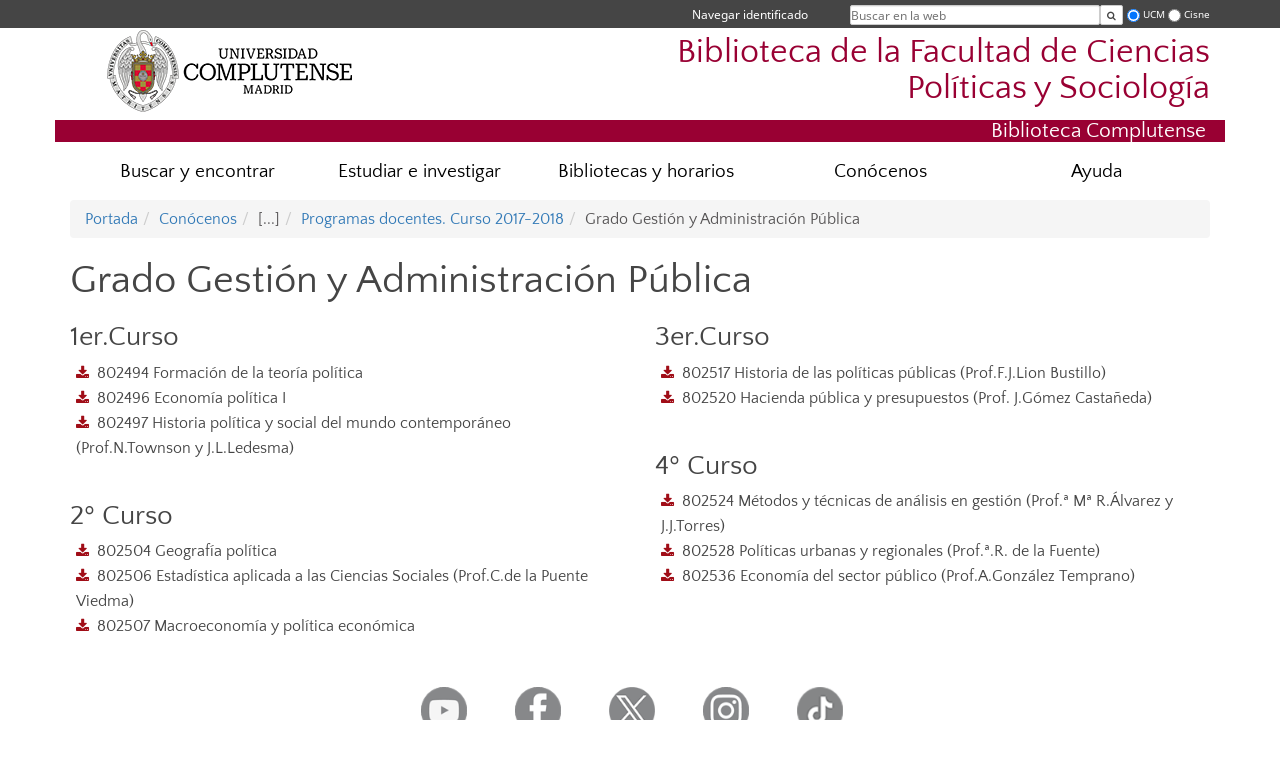

--- FILE ---
content_type: text/html; charset=UTF-8
request_url: https://biblioteca.ucm.es/cps/programas-2017-2018-grado-administracion-publica
body_size: 5235
content:
<!DOCTYPE html>
<html lang="es">
<head>
	<meta charset="UTF-8" />
	<meta http-equiv="X-UA-Compatible" content="IE=edge">
    <meta name="viewport" content="width=device-width, initial-scale=1">
	<title>Grado Gestión y Administración Pública | Biblioteca de la Facultad de Ciencias Políticas y Sociología</title>
	
	<meta name="description" content="Universidad Complutense de Madrid. Educación Universitaria. Grados, máster, doctorados." />
	<meta name="keywords" content="educación, universidad, grado, máster, doctorado, universidad para mayores, educación pública" />
	<link rel="apple-touch-icon" sizes = "192x192" href="/themes/ucm16/media/img/favicon-192.png" />
	<link rel="shortcut icon" href="/themes/ucm16/media/img/logoucm.ico" />
	<link rel="icon" href="/themes/ucm16/media/img/logoucm.ico" />
	<link type="text/css" media="screen" rel="stylesheet" href="/themes/ucm16/css/bootstrap.css" />
	<link type="text/css" media="screen" rel="stylesheet" href="/themes/ucm16/css/font-awesome.min.css" />
	<link type="text/css" media="screen" rel="stylesheet" href="/themes/ucm16/css/ucm-theme.css" />
	<link type="text/css" media="screen" rel="stylesheet" href="/themes/ucm16/css/ucm-wg.css" />
	<link type="text/css" media="screen" rel="stylesheet" href="/themes/ucm16/css/ucm.css" />
	<link type="text/css" media="print" rel="stylesheet" href="/themes/ucm16/css/print.css" />
		
</head>
<body>
	<header>
		<div id="barra">
			<div class="container">
								
				<ul class="ul-menu">
					<li>
				        <div id="buscador">
				            <form action="https://biblioteca.ucm.es/cps/buscador" method="get" class="posicion_buscar form-inline" id="formbuscador">
								<label for="search" class="search_label">Buscar en la web</label>
								<input type="search" id="search" name="search" placeholder="Buscar en la web" required />
								<button type="submit" class="botonbusca" id="btsearch" title="Buscar en la web" aria-label="Buscar en la web"><span class="fa fa-search" aria-hidden="true" title="Buscar en la web"></span></button>
								<button class="botoncerrar" id="cerrar_buscador" aria-label="Cerrar buscador"><span class="fa fa-times" aria-hidden="true" title="Cerrar buscador"></span></button>
								<div id="boption">
									<input id="web" type="radio" name="donde" value="web" checked />
									<label for="web">UCM</label>
									<input id="cisne" type="radio" name="donde" value="Cisne" />
									<label for="cisne">Cisne</label>
									<input type="hidden" name="bci" value="bucm" />
									<input type="hidden" name="csrf" value="38f8aa5dc55f5a10482545999f10a63d13adc218b0498182e98728663f228301">
								</div>
							</form>					    </div>
					</li>
					<li>	
						<nav class="navbar" role="navigation" id="menusuperior">
							<div class="navbar-header">
								<button type="button" class="navbar-toggle" data-toggle="collapse" data-target=".navbar-sup-collapse" id="collapse-personal">
									<span class="sr-only">Desplegar navegación</span>
									<span class="fa fa-user fa-2x"></span>
					            </button>
							</div>
							<div id="contenido-menusuperior" class="collapse navbar-collapse navbar-sup-collapse">
								<ul class="nav navbar-nav" >
									
					<li class="iniciasesion"><a href="/login_sso/" title="Navegar identificado">Navegar identificado</a></li>																		
								</ul>
							</div>
						</nav>				
					</li>
					<li>
						<ul id="lg_items">
							
										</ul>
					</li>
				</ul>
			</div>
		</div>
		
		<div class="container" id="cabecera">
			<div class="row">
				<div class="col-lg-5 col-sm-5 col-xs-12" id="logo">
					<a href="https://www.ucm.es/" title="Universidad Complutense de Madrid">
						<img src="/themes/ucm16/media/img/logo.png" alt="ucm" title="Universidad Complutense de Madrid" />
					</a>
				</div>
				<div class="col-lg-7 col-sm-7 col-xs-12" id="titulo_website">
					<h1 class="web_title" style="font-size: 2.1em;"><a href="https://biblioteca.ucm.es/cps/" title="Portada - Biblioteca de la Facultad de Ciencias Políticas y Sociología">Biblioteca de la Facultad de Ciencias Políticas y Sociología</a></h1>					
				</div>
			</div>
		</div>
		
	<h2 class="container" id="do_title"><a href="https://biblioteca.ucm.es" title="Biblioteca Complutense">Biblioteca Complutense</a></h2>	</header>
	
	<nav class="container navbar navbar-default" role="navigation" id="menu">
		<div class="navbar-header">
			<button type="button" class="navbar-toggle" data-toggle="collapse" data-target=".navbar-ex1-collapse" id="botonmenu">
				<span class="sr-only">Desplegar navegación</span>
				<span class="fa fa-bars"></span>
			</button>
		</div>
 
		<div class="collapse navbar-collapse navbar-ex1-collapse">
			
			<ul class="nav nav-justified" id="contenidomenu">
				<li class="dropdown resalte lead">
					<a title="Buscar y encontrar" href="/cps/buscaryencontrar" class="dropdown-toggle" data-toggle="dropdown">Buscar y encontrar</a>
					<ul class="dropdown-menu" role="menu">
						<li><a title="Artículos" href="https://biblioteca.ucm.es/articulos">Artículos</a></li>
						<li><a title="Bases de datos" href="https://biblioguias.ucm.es/az.php">Bases de datos</a></li>
						<li><a title="Cisne" href="https://ucm.on.worldcat.org/discovery">Cisne</a></li>
						<li><a title="Patrimonio Digital Complutense" href="https://patrimoniodigital.ucm.es">Patrimonio Digital Complutense</a></li>
						<li><a title="Docta Complutense" href="https://docta.ucm.es/">Docta Complutense</a></li>
						<li><a href="/cps/buscaryencontrar" title="Buscar y encontrar" aria-label="Buscar y encontrar"><span class="fa fa-plus-circle" aria-hidden="true" title="Buscar y encontrar"><em class="mas">+</em></span></a></li>
					</ul>
				</li>
				<li class="dropdown resalte lead">
					<a title="Estudiar e investigar" href="/cps/estudiarinvestigar" class="dropdown-toggle" data-toggle="dropdown">Estudiar e investigar</a>
					<ul class="dropdown-menu" role="menu">
						<li><a title="Bibliografías recomendadas" href="https://biblioguias.ucm.es/er.php?b=c">Bibliografías recomendadas</a></li>
						<li><a title="Portal de Formación" href="https://biblioguias.ucm.es/formacion">Portal de Formación</a></li>
						<li><a title="Préstamo" href="https://biblioguias.ucm.es/prestamo">Préstamo</a></li>
						<li><a title="Préstamo interbibliotecario" href="https://biblioguias.ucm.es/prestamo/prestamo-interbibliotecario">Préstamo interbibliotecario</a></li>
						<li><a title="Sexenios" href="https://biblioguias.ucm.es/acreditacionysexenios/indiciosdecalidad">Sexenios</a></li>
						<li><a title="Uso de la Biblioteca" href="https://biblioguias.ucm.es/guiasayuda">Uso de la Biblioteca</a></li>
						<li><a title="Portal de Producción Científica UCM" href="https://produccioncientifica.ucm.es/">Portal de Producción Científica UCM</a></li>
						<li><a href="/cps/estudiarinvestigar" title="Estudiar e investigar" aria-label="Estudiar e investigar"><span class="fa fa-plus-circle" aria-hidden="true" title="Estudiar e investigar"><em class="mas">+</em></span></a></li>
					</ul>
				</li>
				<li class="dropdown resalte lead">
					<a title="Bibliotecas y horarios" href="/cps/bibliotecasyhorarios" class="dropdown-toggle">Bibliotecas y horarios</a>
				</li>
				<li class="dropdown resalte lead">
					<a title="Conócenos" href="/cps/conocenos" class="dropdown-toggle" data-toggle="dropdown">Conócenos</a>
					<ul class="dropdown-menu" role="menu">
						<li><a title="Visítanos" href="/cps/visitanos">Visítanos</a></li>
						<li><a title="Personal" href="/cps/personal-de-la-biblioteca">Personal</a></li>
						<li><a title="Espacios" href="/cps/instalaciones-y-salas-de-lectura">Espacios</a></li>
						<li><a title="Colecciones" href="/cps/fondos-y-colecciones-1">Colecciones</a></li>
						<li><a title="Servicios" href="/cps/servicios-">Servicios</a></li>
						<li><a title="Colección digital" href="/cps/coleccion-digital">Colección digital</a></li>
						<li><a href="/cps/conocenos" title="Conócenos" aria-label="Conócenos"><span class="fa fa-plus-circle" aria-hidden="true" title="Conócenos"><em class="mas">+</em></span></a></li>
					</ul>
				</li>
				<li class="dropdown resalte lead">
					<a title="Ayuda" href="/cps/ayuda" class="dropdown-toggle">Ayuda</a>
				</li>
			</ul>			
		</div>
	</nav>
	
	<main class="container">
		<ol class="breadcrumb"><li><a href="/cps/" title="Portada">Portada</a></li><li><a href="/cps/conocenos" title="Conócenos">Conócenos</a></li><li class="active">[...]</li><li><a href="/cps/programas-docentes-curso-2017-2018" title="Programas docentes. Curso 2017-2018">Programas docentes. Curso 2017-2018</a></li><li class="active">Grado Gestión y Administración Pública</li></ol>
<h1>Grado Gestión y Administración Pública</h1>
<div class="row">
	<div class="col-sm-6 col-xs-12"  id="marco_01">
		<div class="column" id="lista_1">
		
	<div class="wg_files">
				<div>
				<h2>1er.Curso</h2><ul class="descargas2"><li><a  target="_blank" href="/data/cont/docs/400-2017-11-06-17-18 802494 Formacion teoria politica G GAP.pdf">802494 Formación de la teoría política</a></li><li><a  target="_blank" href="/data/cont/docs/400-2017-10-16-17-18 802496 Economia Politica I G GAP.pdf">802496 Economía política I</a></li><li><a  target="_blank" href="/data/cont/docs/400-2017-10-03-17-18 802497 H. pol. y soc. m. contemp.-Townson y Ledesma G AP.pdf">802497 Historia política y social del mundo contemporáneo (Prof.N.Townson y J.L.Ledesma)</a></li></ul></div>
	</div><br/>
	<div class="wg_files">
				<div>
				<h2>2º Curso</h2><ul class="descargas2"><li><a  target="_blank" href="/data/cont/docs/400-2017-11-06-17-18 802504 Geografia politica G GAP.pdf">802504 Geografía política</a></li><li><a  target="_blank" href="/data/cont/docs/400-2017-10-27-17-18 802506 Estadistica aplic. CCSS- Grupo 21-de la Puente G GAP.pdf">802506 Estadística aplicada a las Ciencias Sociales (Prof.C.de la Puente Viedma)</a></li><li><a  target="_blank" href="/data/cont/docs/400-2017-10-16-17-18 802507 Macroeconomía y Pol. Econ. G GAP.pdf">802507 Macroeconomía y política económica</a></li></ul></div>
	</div><br/>		</div>
	</div>
	<div class="col-sm-6 col-xs-12" id="marco_02">
		<div class="column" id="lista_2">
		
	<div class="wg_files">
				<div>
				<h2>3er.Curso</h2><ul class="descargas2"><li><a  target="_blank" href="/data/cont/docs/400-2017-10-03-17-18 802517 Hist. Politicas publicas-Lion Bustillo G AP.pdf">802517 Historia de las políticas públicas (Prof.F.J.Lion Bustillo)</a></li><li><a  target="_blank" href="/data/cont/docs/400-2017-10-16-17-18 802520 Hda. Pública y Ptos. G GAP.pdf">802520 Hacienda pública y presupuestos (Prof. J.Gómez Castañeda)</a></li></ul></div>
	</div><br/>
	<div class="wg_files">
				<div>
				<h2>4º Curso</h2><ul class="descargas2"><li><a  target="_blank" href="/data/cont/docs/400-2017-10-26-17-18 802524 Met. y Tec.de Analisis Gestión-Torres-Alvarez G GAP.pdf">802524 Métodos y técnicas de análisis en gestión (Prof.ª Mª R.Álvarez y J.J.Torres)</a></li><li><a  target="_blank" href="/data/cont/docs/400-2017-11-06-17-18 802528 Politicas urbanas y regionales G GAP.pdf">802528 Políticas urbanas y regionales (Prof.ª.R. de la Fuente)</a></li><li><a  target="_blank" href="/data/cont/docs/400-2017-10-16-17-18 802536 Economia del Sector Publico-Glez Temprano G GAP.pdf">802536 Economía del sector público (Prof.A.González Temprano)</a></li></ul></div>
	</div><br/>		</div>
	</div>
</div>	</main>	
	
	<nav class="container text-center">
		<ul class="redes">
			<li><a id="link_yb" href="http://www.youtube.com/BibliotecaComplutense" class="redsocial" target="_blank"><img alt="youtube" src="/themes/ucm16/media/img/youtube.png" /></a></li>
			<li><a id="link_fb" href="https://www.facebook.com/pages/Biblioteca-de-Ciencias-Políticas-y-Sociología-Universidad-Complutense/33548432643" class="redsocial" target="_blank"><img alt="facebook" src="/themes/ucm16/media/img/facebook.png" /></a></li>
			<li><a id="link_tw" href="https://twitter.com/bucm_politicas" class="redsocial" target="_blank"><img alt="twitter" src="/themes/ucm16/media/img/twitter.png" /></a></li>
			<li><a id="link_in" href="https://www.instagram.com/bibliotecacomplutense" class="redsocial" target="_blank"><img alt="instagram" src="/themes/ucm16/media/img/instagram.png" /></a></li>
			<li><a id="link_tiktok" href="https://www.tiktok.com/@bibliotecacomplutense" class="redsocial" target="_blank"><img alt="TikTok" src="/themes/ucm16/media/img/tiktok.png" /></a></li>
		</ul>
	</nav>	
	<footer id="pie">
		<div class="container">
			<div class="row">
				<div class="col-sm-4 col-xs-12">
					<nav id="pie_1">
						<ul>
						<li id="470"><a href="https://politicasysociologia.ucm.es/" title="Web CPS">Web CPS</a></li>
						</ul>
					</nav>
				</div>
				<div class="col-sm-4 col-xs-12">
					<nav id="pie_2">
						<ul>
						<li id="575"><a href="https://www.ucm.es//campusvirtual" title="Campus  Virtual">Campus  Virtual</a></li>
						</ul>
					</nav>
				</div>
				<div class="col-sm-4 col-xs-12">
					<nav id="pie_3">
						<ul>
						<li id="1806"><a href="https://www.ucm.es/ucm-en-linea" title="Servicios UCM en línea">Servicios UCM en línea</a></li>
						</ul>
					</nav>
				</div>
			</div>
			<div class="row">
				<div class="col-sm-4 col-xs-12 cei">
					<a href="https://www.ucm.es/hrs4r" target="_blank" title="UCM - HR Excellence in Research"><img src="/themes/ucm16/media/img/hr.jpg" alt="HR Excellence in Research" /></a>
				</div>
				<div class="col-sm-4 col-xs-12 cei">
					<a href="http://www.campusmoncloa.es/" target="_blank" title="CAMPUS DE EXCELENCIA INTERNACIONAL"><img src="/themes/ucm16/media/img/cei.jpg" alt="CAMPUS DE EXCELENCIA INTERNACIONAL" /></a>
				</div>
				<div class="col-sm-4 col-xs-12 cei">
					<a href="https://una-europa.ucm.es/" target="_blank" title="UNA - University Alliance Europe"><img src="/themes/ucm16/media/img/una.jpg" alt="UNA - University Alliance Europe" /></a>
				</div>
			</div>
		</div>
		<div class="container">
			<div class="row" id="pie_contacto">
				<div class="col-sm-3 col-xs-12">&copy; Universidad Complutense Madrid</div>
				<div class="col-sm-3 col-xs-12"><a href="/cps/contacto" title="Localización y contacto">Localización y contacto</a></div>
				<div class="col-sm-2 col-xs-12"><a href="/cps/aviso-legal" title="Aviso Legal">Aviso Legal</a></div>
				<div class="col-sm-3 col-xs-12"><a href="https://www.ucm.es/dpd" title="Protección de datos">Protección de datos</a></div>
				<div class="col-sm-1 col-xs-12"><a href="https://www.ucm.es/rss/rss.php?weid=400" title="RSS">RSS</a></div>
			</div>
		</div>		
	</footer>
			
	<script type="text/javascript" src="/themes/ucm16/js/jquery.min.js"></script>
	<script type="text/javascript" src="/themes/ucm16/js/bootstrap.js"></script>
	<script type="text/javascript" src="/themes/ucm16/js/ucm.js"></script>
			<!-- Google tag (gtag.js) -->
            <script type="didomi/javascript" data-vendor="c:universida-Qi3ayHq8" async src='https://www.googletagmanager.com/gtag/js?id=G-6XY0QFTRLR'></script>
            <script type="didomi/javascript" data-vendor="c:universida-Qi3ayHq8">
                window.dataLayer = window.dataLayer || [];
                function gtag(){dataLayer.push(arguments);}
                gtag('js', new Date());
                gtag('config', 'G-6XY0QFTRLR');
                gtag('config', 'G-65GWBF2XN6');
				gtag('config', 'G-687J0TD79Y');
			</script>
</body>
</html>
